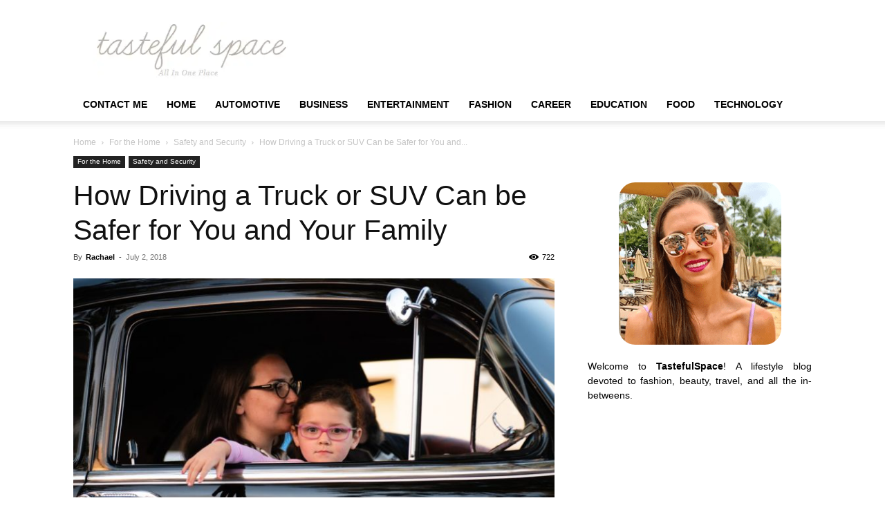

--- FILE ---
content_type: text/html; charset=UTF-8
request_url: https://www.tastefulspace.com/2018/07/02/how-driving-a-truck-or-suv-can-be-safer-for-you-and-your-family/
body_size: 15921
content:
<!doctype html >
<!--[if IE 8]><html class="ie8" lang="en"> <![endif]-->
<!--[if IE 9]><html class="ie9" lang="en"> <![endif]-->
<!--[if gt IE 8]><!--><html lang="en-US"> <!--<![endif]--><head><script data-no-optimize="1" type="3a93c46c9a1e2d8ed43acd3f-text/javascript">var litespeed_docref=sessionStorage.getItem("litespeed_docref");litespeed_docref&&(Object.defineProperty(document,"referrer",{get:function(){return litespeed_docref}}),sessionStorage.removeItem("litespeed_docref"));</script> <title>How Driving a Truck or SUV Can be Safer for You and Your Family - Latest Business, Fashion, Entertainment &amp; Finance News - Tastefulspace</title><meta charset="UTF-8" /><meta name="viewport" content="width=device-width, initial-scale=1.0"><link rel="pingback" href="https://www.tastefulspace.com/xmlrpc.php" /><meta name='robots' content='index, follow, max-image-preview:large, max-snippet:-1, max-video-preview:-1' /><link rel="icon" type="image/png" href="https://www.tastefulspace.com/wp-content/uploads/2023/11/tastefulspace.png"><link rel="canonical" href="https://www.tastefulspace.com/2018/07/02/how-driving-a-truck-or-suv-can-be-safer-for-you-and-your-family/" /><meta property="og:locale" content="en_US" /><meta property="og:type" content="article" /><meta property="og:title" content="How Driving a Truck or SUV Can be Safer for You and Your Family - Latest Business, Fashion, Entertainment &amp; Finance News - Tastefulspace" /><meta property="og:description" content="You know what would happen if a little hatchback collided with a semi-truck. It’s important to choose a car with great safety ratings, but those ratings don’t take into account all of the possible obstacles on the road. When it comes down to it, a larger, well-built SUV or truck is going to be safer [&hellip;]" /><meta property="og:url" content="https://www.tastefulspace.com/2018/07/02/how-driving-a-truck-or-suv-can-be-safer-for-you-and-your-family/" /><meta property="og:site_name" content="Latest Business, Fashion, Entertainment &amp; Finance News - Tastefulspace" /><meta property="article:published_time" content="2018-07-03T02:01:06+00:00" /><meta property="og:image" content="https://www.tastefulspace.com/wp-content/uploads/2018/07/pexels-photo-1117647.jpeg" /><meta property="og:image:width" content="1125" /><meta property="og:image:height" content="750" /><meta property="og:image:type" content="image/jpeg" /><meta name="author" content="Rachael" /><meta name="twitter:card" content="summary_large_image" /><meta name="twitter:label1" content="Written by" /><meta name="twitter:data1" content="Rachael" /><meta name="twitter:label2" content="Est. reading time" /><meta name="twitter:data2" content="3 minutes" /> <script type="application/ld+json" class="yoast-schema-graph">{"@context":"https://schema.org","@graph":[{"@type":"Article","@id":"https://www.tastefulspace.com/2018/07/02/how-driving-a-truck-or-suv-can-be-safer-for-you-and-your-family/#article","isPartOf":{"@id":"https://www.tastefulspace.com/2018/07/02/how-driving-a-truck-or-suv-can-be-safer-for-you-and-your-family/"},"author":{"name":"Rachael","@id":"https://www.tastefulspace.com/#/schema/person/da6c06739bb95ebff76d830ec07fe649"},"headline":"How Driving a Truck or SUV Can be Safer for You and Your Family","datePublished":"2018-07-03T02:01:06+00:00","mainEntityOfPage":{"@id":"https://www.tastefulspace.com/2018/07/02/how-driving-a-truck-or-suv-can-be-safer-for-you-and-your-family/"},"wordCount":540,"commentCount":0,"publisher":{"@id":"https://www.tastefulspace.com/#organization"},"image":{"@id":"https://www.tastefulspace.com/2018/07/02/how-driving-a-truck-or-suv-can-be-safer-for-you-and-your-family/#primaryimage"},"thumbnailUrl":"https://www.tastefulspace.com/wp-content/uploads/2018/07/pexels-photo-1117647.jpeg","keywords":["car","cars","drivers","Driving a Truck or SUV Can be Safer for You and Your Family","family safety","Gasoline","GMC truck","How Driving a Truck or SUV Can be Safer for You and Your Family","Safer for You and Your Family","safety features","safety ratings","semi-truck","SUV","Truck or SUV Can be Safer for You and Your Family","trucks and SUVs","vehicle"],"articleSection":["Safety and Security"],"inLanguage":"en-US"},{"@type":"WebPage","@id":"https://www.tastefulspace.com/2018/07/02/how-driving-a-truck-or-suv-can-be-safer-for-you-and-your-family/","url":"https://www.tastefulspace.com/2018/07/02/how-driving-a-truck-or-suv-can-be-safer-for-you-and-your-family/","name":"How Driving a Truck or SUV Can be Safer for You and Your Family - Latest Business, Fashion, Entertainment &amp; Finance News - Tastefulspace","isPartOf":{"@id":"https://www.tastefulspace.com/#website"},"primaryImageOfPage":{"@id":"https://www.tastefulspace.com/2018/07/02/how-driving-a-truck-or-suv-can-be-safer-for-you-and-your-family/#primaryimage"},"image":{"@id":"https://www.tastefulspace.com/2018/07/02/how-driving-a-truck-or-suv-can-be-safer-for-you-and-your-family/#primaryimage"},"thumbnailUrl":"https://www.tastefulspace.com/wp-content/uploads/2018/07/pexels-photo-1117647.jpeg","datePublished":"2018-07-03T02:01:06+00:00","breadcrumb":{"@id":"https://www.tastefulspace.com/2018/07/02/how-driving-a-truck-or-suv-can-be-safer-for-you-and-your-family/#breadcrumb"},"inLanguage":"en-US","potentialAction":[{"@type":"ReadAction","target":["https://www.tastefulspace.com/2018/07/02/how-driving-a-truck-or-suv-can-be-safer-for-you-and-your-family/"]}]},{"@type":"ImageObject","inLanguage":"en-US","@id":"https://www.tastefulspace.com/2018/07/02/how-driving-a-truck-or-suv-can-be-safer-for-you-and-your-family/#primaryimage","url":"https://www.tastefulspace.com/wp-content/uploads/2018/07/pexels-photo-1117647.jpeg","contentUrl":"https://www.tastefulspace.com/wp-content/uploads/2018/07/pexels-photo-1117647.jpeg","width":1125,"height":750,"caption":"How Driving a Truck or SUV Can be Safer for You and Your Family"},{"@type":"BreadcrumbList","@id":"https://www.tastefulspace.com/2018/07/02/how-driving-a-truck-or-suv-can-be-safer-for-you-and-your-family/#breadcrumb","itemListElement":[{"@type":"ListItem","position":1,"name":"Home","item":"https://www.tastefulspace.com/"},{"@type":"ListItem","position":2,"name":"How Driving a Truck or SUV Can be Safer for You and Your Family"}]},{"@type":"WebSite","@id":"https://www.tastefulspace.com/#website","url":"https://www.tastefulspace.com/","name":"Latest Business, Fashion, Entertainment &amp; Finance News - Tastefulspace","description":"","publisher":{"@id":"https://www.tastefulspace.com/#organization"},"potentialAction":[{"@type":"SearchAction","target":{"@type":"EntryPoint","urlTemplate":"https://www.tastefulspace.com/?s={search_term_string}"},"query-input":{"@type":"PropertyValueSpecification","valueRequired":true,"valueName":"search_term_string"}}],"inLanguage":"en-US"},{"@type":"Organization","@id":"https://www.tastefulspace.com/#organization","name":"May 15 Media","url":"https://www.tastefulspace.com/","logo":{"@type":"ImageObject","inLanguage":"en-US","@id":"https://www.tastefulspace.com/#/schema/logo/image/","url":"https://www.tastefulspace.com/wp-content/uploads/2023/10/tastefulspace-logo.png","contentUrl":"https://www.tastefulspace.com/wp-content/uploads/2023/10/tastefulspace-logo.png","width":358,"height":103,"caption":"May 15 Media"},"image":{"@id":"https://www.tastefulspace.com/#/schema/logo/image/"}},{"@type":"Person","@id":"https://www.tastefulspace.com/#/schema/person/da6c06739bb95ebff76d830ec07fe649","name":"Rachael","image":{"@type":"ImageObject","inLanguage":"en-US","@id":"https://www.tastefulspace.com/#/schema/person/image/","url":"https://www.tastefulspace.com/wp-content/litespeed/avatar/6c56d43a8f578512a21c6602c1ef0564.jpg?ver=1768450092","contentUrl":"https://www.tastefulspace.com/wp-content/litespeed/avatar/6c56d43a8f578512a21c6602c1ef0564.jpg?ver=1768450092","caption":"Rachael"},"sameAs":["https://www.tastefulspace.com"],"url":"https://www.tastefulspace.com/author/administrator/"}]}</script> <link rel='dns-prefetch' href='//static.addtoany.com' /><link rel="alternate" type="application/rss+xml" title="Latest Business, Fashion, Entertainment &amp; Finance News - Tastefulspace &raquo; Feed" href="https://www.tastefulspace.com/feed/" /><link rel="alternate" title="oEmbed (JSON)" type="application/json+oembed" href="https://www.tastefulspace.com/wp-json/oembed/1.0/embed?url=https%3A%2F%2Fwww.tastefulspace.com%2F2018%2F07%2F02%2Fhow-driving-a-truck-or-suv-can-be-safer-for-you-and-your-family%2F" /><link rel="alternate" title="oEmbed (XML)" type="text/xml+oembed" href="https://www.tastefulspace.com/wp-json/oembed/1.0/embed?url=https%3A%2F%2Fwww.tastefulspace.com%2F2018%2F07%2F02%2Fhow-driving-a-truck-or-suv-can-be-safer-for-you-and-your-family%2F&#038;format=xml" /><link data-optimized="2" rel="stylesheet" href="https://www.tastefulspace.com/wp-content/litespeed/css/c689903be0ec9c6529ec7f735cf25df5.css?ver=9a2aa" /><link rel="https://api.w.org/" href="https://www.tastefulspace.com/wp-json/" /><link rel="alternate" title="JSON" type="application/json" href="https://www.tastefulspace.com/wp-json/wp/v2/posts/28496" /><link rel="EditURI" type="application/rsd+xml" title="RSD" href="https://www.tastefulspace.com/xmlrpc.php?rsd" /><meta name="generator" content="WordPress 6.9" /><link rel='shortlink' href='https://www.tastefulspace.com/?p=28496' /><meta name="adxom-verification" content="11kereD23097af13e0d9a13646a9d0e31fa"><meta name="pressbay-verify" content="NOzl0JEI032QCm0LhBwa"><meta name="google-site-verification" content="w5N8fON6aXolpM7AXCIKog5-UWJU9oa5arHuHsvxY4U" /><meta name="awlQVz" content="PMN25M" /><meta name="posticywebsite" content="WQy5W0wY5vIuX9IAKBTz8qzkmNl7Mu"><meta name="linksman-verification" content="N7QokTkLqXbG8Z7p" />
 <script type="litespeed/javascript" data-src="https://www.googletagmanager.com/gtag/js?id=G-4MMQH65D3R"></script> <script type="litespeed/javascript">window.dataLayer=window.dataLayer||[];function gtag(){dataLayer.push(arguments)}
gtag('js',new Date());gtag('config','G-4MMQH65D3R')</script>  <script type="application/ld+json">{
        "@context": "https://schema.org",
        "@type": "BreadcrumbList",
        "itemListElement": [
            {
                "@type": "ListItem",
                "position": 1,
                "item": {
                    "@type": "WebSite",
                    "@id": "https://www.tastefulspace.com/",
                    "name": "Home"
                }
            },
            {
                "@type": "ListItem",
                "position": 2,
                    "item": {
                    "@type": "WebPage",
                    "@id": "https://www.tastefulspace.com/category/home-diy-crafts-recipes/",
                    "name": "For the Home"
                }
            }
            ,{
                "@type": "ListItem",
                "position": 3,
                    "item": {
                    "@type": "WebPage",
                    "@id": "https://www.tastefulspace.com/category/home-diy-crafts-recipes/safety-security/",
                    "name": "Safety and Security"                                
                }
            }
            ,{
                "@type": "ListItem",
                "position": 4,
                    "item": {
                    "@type": "WebPage",
                    "@id": "https://www.tastefulspace.com/2018/07/02/how-driving-a-truck-or-suv-can-be-safer-for-you-and-your-family/",
                    "name": "How Driving a Truck or SUV Can be Safer for You and..."                                
                }
            }    
        ]
    }</script> <link rel="icon" href="https://www.tastefulspace.com/wp-content/uploads/2015/05/cropped-header_logo_t_only-e1433701113321-32x32.png" sizes="32x32" /><link rel="icon" href="https://www.tastefulspace.com/wp-content/uploads/2015/05/cropped-header_logo_t_only-e1433701113321-192x192.png" sizes="192x192" /><link rel="apple-touch-icon" href="https://www.tastefulspace.com/wp-content/uploads/2015/05/cropped-header_logo_t_only-e1433701113321-180x180.png" /><meta name="msapplication-TileImage" content="https://www.tastefulspace.com/wp-content/uploads/2015/05/cropped-header_logo_t_only-e1433701113321-270x270.png" /><style type="text/css" id="wp-custom-css">p{text-align:justify}


#cf6_image {
  margin:0 auto;
  width:235px;
  height:235px;
	border-radius:10%;
  transition: background-image .50s ease-in-out;
  background-image:url("https://www.tastefulspace.com/wp-content/uploads/2020/04/rachael-hawaii.png");
}

#cf6_image:hover {
  background-image:url("https://www.tastefulspace.com/wp-content/uploads/2020/04/rachael-hawaii1.png");
}

.rpwwt-widget ul li img {
    width: 85px;
    height: 85px;
}


.td-post-template-default .td-post-featured-image img {
    width: 100%;
}





@media screen and (max-width: 40em) { .aa_panel{
    display: none;
}
	}
ins.adsbygoogle.adsbygoogle-noablate {
    display: none !important;
}

.td_module_16.td_module_wrap.td-animation-stack img{
	width:160px !important; 
	height: 100px !important;
}
.td-pb-span8.td-main-contentimg.entry-thumb.td-animation-stack-type0-2 {
    width: 330px;
    height: 214px;
}

.td_block_wrap.td_block_big_grid_1.tdi_65.td-grid-style-1.td-hover-1.td-big-grids.td-pb-border-top.td_block_template_1 #tdi_65 a img{
    width: 100%;
    height: 100%;
}
	
.td-main-content-wrap.td-container-wrap .td-pb-row .td-pb-span8.td-main-content .td-block-span6 a img{
	width: 340px;
	height:220px;
}

span.td-module-comments {
    display: none !important;
}

#comments{
	display:none !important;
}

.td-post-comments {
    display: none !important;
}</style><style></style><style id="tdw-css-placeholder"></style></head><body class="wp-singular post-template-default single single-post postid-28496 single-format-standard wp-theme-Newspaper td-standard-pack how-driving-a-truck-or-suv-can-be-safer-for-you-and-your-family global-block-template-1 td-animation-stack-type0 td-full-layout" itemscope="itemscope" itemtype="https://schema.org/WebPage"><div class="td-scroll-up" data-style="style1"><i class="td-icon-menu-up"></i></div><div class="td-menu-background" style="visibility:hidden"></div><div id="td-mobile-nav" style="visibility:hidden"><div class="td-mobile-container"><div class="td-menu-socials-wrap"><div class="td-menu-socials"></div><div class="td-mobile-close">
<span><i class="td-icon-close-mobile"></i></span></div></div><div class="td-menu-login-section"><div class="td-guest-wrap"><div class="td-menu-login"><a id="login-link-mob">Sign in</a></div></div></div><div class="td-mobile-content"><div class="menu-topbar-navigation-container"><ul id="menu-topbar-navigation" class="td-mobile-main-menu"><li id="menu-item-138484" class="menu-item menu-item-type-post_type menu-item-object-page menu-item-first menu-item-138484"><a href="https://www.tastefulspace.com/contact/">Contact Me</a></li><li id="menu-item-138485" class="menu-item menu-item-type-custom menu-item-object-custom menu-item-home menu-item-138485"><a href="https://www.tastefulspace.com/">Home</a></li><li id="menu-item-57691" class="menu-item menu-item-type-taxonomy menu-item-object-category menu-item-57691"><a href="https://www.tastefulspace.com/category/automotive/">Automotive</a></li><li id="menu-item-57692" class="menu-item menu-item-type-taxonomy menu-item-object-category menu-item-57692"><a href="https://www.tastefulspace.com/category/business/">Business</a></li><li id="menu-item-57693" class="menu-item menu-item-type-taxonomy menu-item-object-category menu-item-57693"><a href="https://www.tastefulspace.com/category/entertainment/">Entertainment</a></li><li id="menu-item-57694" class="menu-item menu-item-type-taxonomy menu-item-object-category menu-item-57694"><a href="https://www.tastefulspace.com/category/style-makeup-and-fashion/">Fashion</a></li><li id="menu-item-57698" class="menu-item menu-item-type-taxonomy menu-item-object-category menu-item-57698"><a href="https://www.tastefulspace.com/category/lifestyle/career/">Career</a></li><li id="menu-item-57699" class="menu-item menu-item-type-taxonomy menu-item-object-category menu-item-57699"><a href="https://www.tastefulspace.com/category/lifestyle/education/">Education</a></li><li id="menu-item-57700" class="menu-item menu-item-type-taxonomy menu-item-object-category menu-item-has-children menu-item-57700"><a href="https://www.tastefulspace.com/category/lifestyle/food/">Food<i class="td-icon-menu-right td-element-after"></i></a><ul class="sub-menu"><li id="menu-item-57696" class="menu-item menu-item-type-taxonomy menu-item-object-category menu-item-57696"><a href="https://www.tastefulspace.com/category/home-diy-crafts-recipes/home-improvement/">Home Improvement</a></li><li id="menu-item-57701" class="menu-item menu-item-type-taxonomy menu-item-object-category menu-item-57701"><a href="https://www.tastefulspace.com/category/home-diy-crafts-recipes/kitchen/">Kitchen</a></li><li id="menu-item-57695" class="menu-item menu-item-type-taxonomy menu-item-object-category menu-item-57695"><a href="https://www.tastefulspace.com/category/running-weights-and-food/">Fitness</a></li><li id="menu-item-57697" class="menu-item menu-item-type-taxonomy menu-item-object-category menu-item-57697"><a href="https://www.tastefulspace.com/category/health/">Health</a></li><li id="menu-item-57702" class="menu-item menu-item-type-taxonomy menu-item-object-category menu-item-57702"><a href="https://www.tastefulspace.com/category/home-diy-crafts-recipes/dishes-recipes/">Recipes</a></li></ul></li><li id="menu-item-57703" class="menu-item menu-item-type-taxonomy menu-item-object-category menu-item-57703"><a href="https://www.tastefulspace.com/category/home-diy-crafts-recipes/technology/">Technology</a></li></ul></div></div></div><div id="login-form-mobile" class="td-register-section"><div id="td-login-mob" class="td-login-animation td-login-hide-mob"><div class="td-login-close">
<span class="td-back-button"><i class="td-icon-read-down"></i></span><div class="td-login-title">Sign in</div><div class="td-mobile-close">
<span><i class="td-icon-close-mobile"></i></span></div></div><form class="td-login-form-wrap" action="#" method="post"><div class="td-login-panel-title"><span>Welcome!</span>Log into your account</div><div class="td_display_err"></div><div class="td-login-inputs"><input class="td-login-input" autocomplete="username" type="text" name="login_email" id="login_email-mob" value="" required><label for="login_email-mob">your username</label></div><div class="td-login-inputs"><input class="td-login-input" autocomplete="current-password" type="password" name="login_pass" id="login_pass-mob" value="" required><label for="login_pass-mob">your password</label></div>
<input type="button" name="login_button" id="login_button-mob" class="td-login-button" value="LOG IN"><div class="td-login-info-text">
<a href="#" id="forgot-pass-link-mob">Forgot your password?</a></div><div class="td-login-register-link"></div></form></div><div id="td-forgot-pass-mob" class="td-login-animation td-login-hide-mob"><div class="td-forgot-pass-close">
<a href="#" aria-label="Back" class="td-back-button"><i class="td-icon-read-down"></i></a><div class="td-login-title">Password recovery</div></div><div class="td-login-form-wrap"><div class="td-login-panel-title">Recover your password</div><div class="td_display_err"></div><div class="td-login-inputs"><input class="td-login-input" type="text" name="forgot_email" id="forgot_email-mob" value="" required><label for="forgot_email-mob">your email</label></div>
<input type="button" name="forgot_button" id="forgot_button-mob" class="td-login-button" value="Send My Pass"></div></div></div></div><div class="td-search-background" style="visibility:hidden"></div><div class="td-search-wrap-mob" style="visibility:hidden"><div class="td-drop-down-search"><form method="get" class="td-search-form" action="https://www.tastefulspace.com/"><div class="td-search-close">
<span><i class="td-icon-close-mobile"></i></span></div><div role="search" class="td-search-input">
<span>Search</span>
<input id="td-header-search-mob" type="text" value="" name="s" autocomplete="off" /></div></form><div id="td-aj-search-mob" class="td-ajax-search-flex"></div></div></div><div id="td-outer-wrap" class="td-theme-wrap"><div class="tdc-header-wrap "><div class="td-header-wrap td-header-style-1 "><div class="td-header-top-menu-full td-container-wrap "><div class="td-container td-header-row td-header-top-menu"><div id="login-form" class="white-popup-block mfp-hide mfp-with-anim td-login-modal-wrap"><div class="td-login-wrap">
<a href="#" aria-label="Back" class="td-back-button"><i class="td-icon-modal-back"></i></a><div id="td-login-div" class="td-login-form-div td-display-block"><div class="td-login-panel-title">Sign in</div><div class="td-login-panel-descr">Welcome! Log into your account</div><div class="td_display_err"></div><form id="loginForm" action="#" method="post"><div class="td-login-inputs"><input class="td-login-input" autocomplete="username" type="text" name="login_email" id="login_email" value="" required><label for="login_email">your username</label></div><div class="td-login-inputs"><input class="td-login-input" autocomplete="current-password" type="password" name="login_pass" id="login_pass" value="" required><label for="login_pass">your password</label></div>
<input type="button"  name="login_button" id="login_button" class="wpb_button btn td-login-button" value="Login"></form><div class="td-login-info-text"><a href="#" id="forgot-pass-link">Forgot your password? Get help</a></div></div><div id="td-forgot-pass-div" class="td-login-form-div td-display-none"><div class="td-login-panel-title">Password recovery</div><div class="td-login-panel-descr">Recover your password</div><div class="td_display_err"></div><form id="forgotpassForm" action="#" method="post"><div class="td-login-inputs"><input class="td-login-input" type="text" name="forgot_email" id="forgot_email" value="" required><label for="forgot_email">your email</label></div>
<input type="button" name="forgot_button" id="forgot_button" class="wpb_button btn td-login-button" value="Send My Password"></form><div class="td-login-info-text">A password will be e-mailed to you.</div></div></div></div></div></div><div class="td-banner-wrap-full td-logo-wrap-full td-container-wrap "><div class="td-container td-header-row td-header-header"><div class="td-header-sp-logo">
<a class="td-main-logo" href="https://www.tastefulspace.com/">
<img class="td-retina-data" data-retina="https://www.tastefulspace.com/wp-content/uploads/2023/11/tastefulspace.png" src="https://www.tastefulspace.com/wp-content/uploads/2023/11/tastefulspace.png.webp" alt=""  width="358" height="103"/>
<span class="td-visual-hidden">Latest Business, Fashion, Entertainment &amp; Finance News &#8211; Tastefulspace</span>
</a></div></div></div><div class="td-header-menu-wrap-full td-container-wrap "><div class="td-header-menu-wrap td-header-gradient td-header-menu-no-search"><div class="td-container td-header-row td-header-main-menu"><div id="td-header-menu" role="navigation"><div id="td-top-mobile-toggle"><a href="#" role="button" aria-label="Menu"><i class="td-icon-font td-icon-mobile"></i></a></div><div class="td-main-menu-logo td-logo-in-header">
<a class="td-main-logo" href="https://www.tastefulspace.com/">
<img class="td-retina-data" data-retina="https://www.tastefulspace.com/wp-content/uploads/2023/11/tastefulspace.png" src="https://www.tastefulspace.com/wp-content/uploads/2023/11/tastefulspace.png.webp" alt=""  width="358" height="103"/>
</a></div><div class="menu-topbar-navigation-container"><ul id="menu-topbar-navigation-1" class="sf-menu"><li class="menu-item menu-item-type-post_type menu-item-object-page menu-item-first td-menu-item td-normal-menu menu-item-138484"><a href="https://www.tastefulspace.com/contact/">Contact Me</a></li><li class="menu-item menu-item-type-custom menu-item-object-custom menu-item-home td-menu-item td-normal-menu menu-item-138485"><a href="https://www.tastefulspace.com/">Home</a></li><li class="menu-item menu-item-type-taxonomy menu-item-object-category td-menu-item td-normal-menu menu-item-57691"><a href="https://www.tastefulspace.com/category/automotive/">Automotive</a></li><li class="menu-item menu-item-type-taxonomy menu-item-object-category td-menu-item td-normal-menu menu-item-57692"><a href="https://www.tastefulspace.com/category/business/">Business</a></li><li class="menu-item menu-item-type-taxonomy menu-item-object-category td-menu-item td-normal-menu menu-item-57693"><a href="https://www.tastefulspace.com/category/entertainment/">Entertainment</a></li><li class="menu-item menu-item-type-taxonomy menu-item-object-category td-menu-item td-normal-menu menu-item-57694"><a href="https://www.tastefulspace.com/category/style-makeup-and-fashion/">Fashion</a></li><li class="menu-item menu-item-type-taxonomy menu-item-object-category td-menu-item td-normal-menu menu-item-57698"><a href="https://www.tastefulspace.com/category/lifestyle/career/">Career</a></li><li class="menu-item menu-item-type-taxonomy menu-item-object-category td-menu-item td-normal-menu menu-item-57699"><a href="https://www.tastefulspace.com/category/lifestyle/education/">Education</a></li><li class="menu-item menu-item-type-taxonomy menu-item-object-category menu-item-has-children td-menu-item td-normal-menu menu-item-57700"><a href="https://www.tastefulspace.com/category/lifestyle/food/">Food</a><ul class="sub-menu"><li class="menu-item menu-item-type-taxonomy menu-item-object-category td-menu-item td-normal-menu menu-item-57696"><a href="https://www.tastefulspace.com/category/home-diy-crafts-recipes/home-improvement/">Home Improvement</a></li><li class="menu-item menu-item-type-taxonomy menu-item-object-category td-menu-item td-normal-menu menu-item-57701"><a href="https://www.tastefulspace.com/category/home-diy-crafts-recipes/kitchen/">Kitchen</a></li><li class="menu-item menu-item-type-taxonomy menu-item-object-category td-menu-item td-normal-menu menu-item-57695"><a href="https://www.tastefulspace.com/category/running-weights-and-food/">Fitness</a></li><li class="menu-item menu-item-type-taxonomy menu-item-object-category td-menu-item td-normal-menu menu-item-57697"><a href="https://www.tastefulspace.com/category/health/">Health</a></li><li class="menu-item menu-item-type-taxonomy menu-item-object-category td-menu-item td-normal-menu menu-item-57702"><a href="https://www.tastefulspace.com/category/home-diy-crafts-recipes/dishes-recipes/">Recipes</a></li></ul></li><li class="menu-item menu-item-type-taxonomy menu-item-object-category td-menu-item td-normal-menu menu-item-57703"><a href="https://www.tastefulspace.com/category/home-diy-crafts-recipes/technology/">Technology</a></li></ul></div></div><div class="td-search-wrapper"><div id="td-top-search"><div class="header-search-wrap"><div class="dropdown header-search">
<a id="td-header-search-button-mob" href="#" role="button" aria-label="Search" class="dropdown-toggle " data-toggle="dropdown"><i class="td-icon-search"></i></a></div></div></div></div></div></div></div></div></div><div class="td-main-content-wrap td-container-wrap"><div class="td-container td-post-template-default "><div class="td-crumb-container"><div class="entry-crumbs"><span><a title="" class="entry-crumb" href="https://www.tastefulspace.com/">Home</a></span> <i class="td-icon-right td-bread-sep"></i> <span><a title="View all posts in For the Home" class="entry-crumb" href="https://www.tastefulspace.com/category/home-diy-crafts-recipes/">For the Home</a></span> <i class="td-icon-right td-bread-sep"></i> <span><a title="View all posts in Safety and Security" class="entry-crumb" href="https://www.tastefulspace.com/category/home-diy-crafts-recipes/safety-security/">Safety and Security</a></span> <i class="td-icon-right td-bread-sep td-bred-no-url-last"></i> <span class="td-bred-no-url-last">How Driving a Truck or SUV Can be Safer for You and...</span></div></div><div class="td-pb-row"><div class="td-pb-span8 td-main-content" role="main"><div class="td-ss-main-content"><article id="post-28496" class="post-28496 post type-post status-publish format-standard has-post-thumbnail category-safety-security tag-car tag-cars tag-drivers tag-driving-a-truck-or-suv-can-be-safer-for-you-and-your-family tag-family-safety tag-gasoline tag-gmc-truck tag-how-driving-a-truck-or-suv-can-be-safer-for-you-and-your-family tag-safer-for-you-and-your-family tag-safety-features tag-safety-ratings tag-semi-truck tag-suv tag-truck-or-suv-can-be-safer-for-you-and-your-family tag-trucks-and-suvs tag-vehicle" itemscope itemtype="https://schema.org/Article"><div class="td-post-header"><ul class="td-category"><li class="entry-category"><a  href="https://www.tastefulspace.com/category/home-diy-crafts-recipes/">For the Home</a></li><li class="entry-category"><a  href="https://www.tastefulspace.com/category/home-diy-crafts-recipes/safety-security/">Safety and Security</a></li></ul><header class="td-post-title"><h1 class="entry-title">How Driving a Truck or SUV Can be Safer for You and Your Family</h1><div class="td-module-meta-info"><div class="td-post-author-name"><div class="td-author-by">By</div> <a href="https://www.tastefulspace.com/author/administrator/">Rachael</a><div class="td-author-line"> -</div></div>                    <span class="td-post-date"><time class="entry-date updated td-module-date" datetime="2018-07-03T02:01:06+00:00" >July 2, 2018</time></span><div class="td-post-views"><i class="td-icon-views"></i><span class="td-nr-views-28496">722</span></div></div></header></div><div class="td-post-content tagdiv-type"><div class="td-post-featured-image"><a href="https://www.tastefulspace.com/wp-content/uploads/2018/07/pexels-photo-1117647.jpeg" data-caption=""><img data-lazyloaded="1" src="[data-uri]" width="696" height="464" class="entry-thumb td-modal-image" data-src="https://www.tastefulspace.com/wp-content/uploads/2018/07/pexels-photo-1117647.jpeg" data-srcset="https://www.tastefulspace.com/wp-content/uploads/2018/07/pexels-photo-1117647.jpeg 1125w, https://www.tastefulspace.com/wp-content/uploads/2018/07/pexels-photo-1117647-400x267.jpeg 400w, https://www.tastefulspace.com/wp-content/uploads/2018/07/pexels-photo-1117647-768x512.jpeg 768w, https://www.tastefulspace.com/wp-content/uploads/2018/07/pexels-photo-1117647-1024x683.jpeg 1024w, https://www.tastefulspace.com/wp-content/uploads/2018/07/pexels-photo-1117647-646x431.jpeg 646w, https://www.tastefulspace.com/wp-content/uploads/2018/07/pexels-photo-1117647-323x215.jpeg 323w, https://www.tastefulspace.com/wp-content/uploads/2018/07/pexels-photo-1117647-728x485.jpeg 728w, https://www.tastefulspace.com/wp-content/uploads/2018/07/pexels-photo-1117647-1010x673.jpeg 1010w, https://www.tastefulspace.com/wp-content/uploads/2018/07/pexels-photo-1117647-150x100.jpeg 150w" data-sizes="(max-width: 696px) 100vw, 696px" alt="How Driving a Truck or SUV Can be Safer for You and Your Family" title="How Driving a Truck or SUV Can be Safer for You and Your Family"/></a></div><p class="post-modified-info">Last Updated on July 2, 2018</p><div class='code-block code-block-1' style='margin: 8px 0; clear: both;'> <script type="litespeed/javascript" data-src="https://pagead2.googlesyndication.com/pagead/js/adsbygoogle.js?client=ca-pub-3355347068878952"
     crossorigin="anonymous"></script> 
<ins class="adsbygoogle"
style="display:block"
data-ad-client="ca-pub-3355347068878952"
data-ad-slot="3686372954"
data-ad-format="auto"
data-full-width-responsive="true"></ins> <script type="litespeed/javascript">(adsbygoogle=window.adsbygoogle||[]).push({})</script></div><p style="text-align: justify;">You know what would happen if a little hatchback collided with a semi-truck. It’s important to choose a car with great safety ratings, but those ratings don’t take into account all of the possible obstacles on the road. When it comes down to it, a larger, well-built SUV or truck is going to be safer than a smaller car. In fact, there are some car makers who have decided to exclusively focus on trucks and SUVs in coming years.</p><p style="text-align: justify;">Not only are larger vehicles like the <a href="https://www.jimellisbuickgmcatlanta.com/showroom/2018/GMC/Sierra+1500/Truck.htm">new GMC truck</a> safer, but they’re also in higher demand. Commutes are getting longer and people want their vehicles to act like mini, moving studios. Trucks and SUVs have more storage space, more hauling power, and can fit more people more comfortably. The fact that they’re safer makes them the obvious choice for any driver looking to protect themselves and their loved ones.</p><p style="text-align: justify;">Beyond testing better in crashes, SUVs and trucks also have the ability to navigate tough terrain in a safer manner. Most people wouldn’t choose to go off-roading in a tiny car, but sometimes necessary destinations require navigating gravel hills, sleet, and snow. It’s safer to be in a large truck or SUV when on tricky terrain or poor weather conditions. Larger vehicles were designed for these kinds of challenges, which is why you’ll see them easily making their way through a snowstorm when every car in the area stays home.</p><p style="text-align: justify;">Another safety perk of many trucks and SUVs is their dependency on diesel. There are also some cars that take this type of fuel, but they’re rare. Gasoline can explode in certain situations, but diesel does not. This drastically increases your odds of staying safe in a crash, particularly if you get stuck inside the vehicle. With trucks and SUVs that use diesel, you don’t have to worry about explosions. This also means you can safely carry extra fuel with you in the vehicle (which isn’t recommended with regular gasoline). Avoid getting stuck without gas while taking on those back roads, all while knowing there’s zero risk of an explosion.</p><p style="text-align: justify;">When shopping for a new vehicle, safety is at the forefront for many drivers. Look at the <a href="http://www.slate.com/articles/news_and_politics/explainer/2006/08/baby_you_can_crash_my_car.html">safety ratings</a> and beyond. You’ll often find that trucks and SUVs already perform better than cars in standardized safety ratings. However, also consider what kind of vehicles you’re sharing the road with—increasingly, <a href="https://www.bloomberg.com/news/articles/2018-02-22/americans-don-t-just-want-suvs-anymore-they-need-them">people are choosing larger trucks and SUVs</a>. You don’t want to be the much smaller party in a potential collision.</p><p style="text-align: justify;">The latest trucks and SUVs also come with state of the art safety features including backup cameras and top of the line airbags. You really can have it all, including great hauling power, storage, horsepower, and safety when you “go big” on your next vehicle purchase.</p><p style="text-align: justify;">Whenever you step into a vehicle, turn the ignition, and hit the gas, the odds of being hurt exponentially rise. Put your mind at ease by making your next new vehicle something big and high off the ground to escape certain danger – perhaps a truck or suv?</p><div class="addtoany_share_save_container addtoany_content addtoany_content_bottom"><div class="a2a_kit a2a_kit_size_32 addtoany_list" data-a2a-url="https://www.tastefulspace.com/2018/07/02/how-driving-a-truck-or-suv-can-be-safer-for-you-and-your-family/" data-a2a-title="How Driving a Truck or SUV Can be Safer for You and Your Family"><a class="a2a_button_facebook" href="https://www.addtoany.com/add_to/facebook?linkurl=https%3A%2F%2Fwww.tastefulspace.com%2F2018%2F07%2F02%2Fhow-driving-a-truck-or-suv-can-be-safer-for-you-and-your-family%2F&amp;linkname=How%20Driving%20a%20Truck%20or%20SUV%20Can%20be%20Safer%20for%20You%20and%20Your%20Family" title="Facebook" rel="nofollow noopener" target="_blank"></a><a class="a2a_button_twitter" href="https://www.addtoany.com/add_to/twitter?linkurl=https%3A%2F%2Fwww.tastefulspace.com%2F2018%2F07%2F02%2Fhow-driving-a-truck-or-suv-can-be-safer-for-you-and-your-family%2F&amp;linkname=How%20Driving%20a%20Truck%20or%20SUV%20Can%20be%20Safer%20for%20You%20and%20Your%20Family" title="Twitter" rel="nofollow noopener" target="_blank"></a><a class="a2a_button_email" href="https://www.addtoany.com/add_to/email?linkurl=https%3A%2F%2Fwww.tastefulspace.com%2F2018%2F07%2F02%2Fhow-driving-a-truck-or-suv-can-be-safer-for-you-and-your-family%2F&amp;linkname=How%20Driving%20a%20Truck%20or%20SUV%20Can%20be%20Safer%20for%20You%20and%20Your%20Family" title="Email" rel="nofollow noopener" target="_blank"></a><a class="a2a_button_pinterest" href="https://www.addtoany.com/add_to/pinterest?linkurl=https%3A%2F%2Fwww.tastefulspace.com%2F2018%2F07%2F02%2Fhow-driving-a-truck-or-suv-can-be-safer-for-you-and-your-family%2F&amp;linkname=How%20Driving%20a%20Truck%20or%20SUV%20Can%20be%20Safer%20for%20You%20and%20Your%20Family" title="Pinterest" rel="nofollow noopener" target="_blank"></a><a class="a2a_button_reddit" href="https://www.addtoany.com/add_to/reddit?linkurl=https%3A%2F%2Fwww.tastefulspace.com%2F2018%2F07%2F02%2Fhow-driving-a-truck-or-suv-can-be-safer-for-you-and-your-family%2F&amp;linkname=How%20Driving%20a%20Truck%20or%20SUV%20Can%20be%20Safer%20for%20You%20and%20Your%20Family" title="Reddit" rel="nofollow noopener" target="_blank"></a><a class="a2a_button_linkedin" href="https://www.addtoany.com/add_to/linkedin?linkurl=https%3A%2F%2Fwww.tastefulspace.com%2F2018%2F07%2F02%2Fhow-driving-a-truck-or-suv-can-be-safer-for-you-and-your-family%2F&amp;linkname=How%20Driving%20a%20Truck%20or%20SUV%20Can%20be%20Safer%20for%20You%20and%20Your%20Family" title="LinkedIn" rel="nofollow noopener" target="_blank"></a><a class="a2a_button_whatsapp" href="https://www.addtoany.com/add_to/whatsapp?linkurl=https%3A%2F%2Fwww.tastefulspace.com%2F2018%2F07%2F02%2Fhow-driving-a-truck-or-suv-can-be-safer-for-you-and-your-family%2F&amp;linkname=How%20Driving%20a%20Truck%20or%20SUV%20Can%20be%20Safer%20for%20You%20and%20Your%20Family" title="WhatsApp" rel="nofollow noopener" target="_blank"></a><a class="a2a_button_facebook_messenger" href="https://www.addtoany.com/add_to/facebook_messenger?linkurl=https%3A%2F%2Fwww.tastefulspace.com%2F2018%2F07%2F02%2Fhow-driving-a-truck-or-suv-can-be-safer-for-you-and-your-family%2F&amp;linkname=How%20Driving%20a%20Truck%20or%20SUV%20Can%20be%20Safer%20for%20You%20and%20Your%20Family" title="Messenger" rel="nofollow noopener" target="_blank"></a><a class="a2a_button_copy_link" href="https://www.addtoany.com/add_to/copy_link?linkurl=https%3A%2F%2Fwww.tastefulspace.com%2F2018%2F07%2F02%2Fhow-driving-a-truck-or-suv-can-be-safer-for-you-and-your-family%2F&amp;linkname=How%20Driving%20a%20Truck%20or%20SUV%20Can%20be%20Safer%20for%20You%20and%20Your%20Family" title="Copy Link" rel="nofollow noopener" target="_blank"></a><a class="a2a_dd addtoany_share_save addtoany_share" href="https://www.addtoany.com/share"></a></div></div><div class='code-block code-block-2' style='margin: 8px 0; clear: both;'> <script type="litespeed/javascript" data-src="https://pagead2.googlesyndication.com/pagead/js/adsbygoogle.js?client=ca-pub-3355347068878952"
     crossorigin="anonymous"></script> 
<ins class="adsbygoogle"
style="display:block"
data-ad-client="ca-pub-3355347068878952"
data-ad-slot="7634009758"
data-ad-format="auto"
data-full-width-responsive="true"></ins> <script type="litespeed/javascript">(adsbygoogle=window.adsbygoogle||[]).push({})</script></div></div><footer><div class="td-post-source-tags"><ul class="td-tags td-post-small-box clearfix"><li><span>TAGS</span></li><li><a href="https://www.tastefulspace.com/tag/car/">car</a></li><li><a href="https://www.tastefulspace.com/tag/cars/">cars</a></li><li><a href="https://www.tastefulspace.com/tag/drivers/">drivers</a></li><li><a href="https://www.tastefulspace.com/tag/driving-a-truck-or-suv-can-be-safer-for-you-and-your-family/">Driving a Truck or SUV Can be Safer for You and Your Family</a></li><li><a href="https://www.tastefulspace.com/tag/family-safety/">family safety</a></li><li><a href="https://www.tastefulspace.com/tag/gasoline/">Gasoline</a></li><li><a href="https://www.tastefulspace.com/tag/gmc-truck/">GMC truck</a></li><li><a href="https://www.tastefulspace.com/tag/how-driving-a-truck-or-suv-can-be-safer-for-you-and-your-family/">How Driving a Truck or SUV Can be Safer for You and Your Family</a></li><li><a href="https://www.tastefulspace.com/tag/safer-for-you-and-your-family/">Safer for You and Your Family</a></li><li><a href="https://www.tastefulspace.com/tag/safety-features/">safety features</a></li><li><a href="https://www.tastefulspace.com/tag/safety-ratings/">safety ratings</a></li><li><a href="https://www.tastefulspace.com/tag/semi-truck/">semi-truck</a></li><li><a href="https://www.tastefulspace.com/tag/suv/">SUV</a></li><li><a href="https://www.tastefulspace.com/tag/truck-or-suv-can-be-safer-for-you-and-your-family/">Truck or SUV Can be Safer for You and Your Family</a></li><li><a href="https://www.tastefulspace.com/tag/trucks-and-suvs/">trucks and SUVs</a></li><li><a href="https://www.tastefulspace.com/tag/vehicle/">vehicle</a></li></ul></div><div class="td-block-row td-post-next-prev"><div class="td-block-span6 td-post-prev-post"><div class="td-post-next-prev-content"><span>Previous article</span><a href="https://www.tastefulspace.com/2018/07/02/enlivening-culinary-favorites-with-savory-ingredients/">Enlivening Culinary Favorites with Savory Ingredients</a></div></div><div class="td-next-prev-separator"></div><div class="td-block-span6 td-post-next-post"><div class="td-post-next-prev-content"><span>Next article</span><a href="https://www.tastefulspace.com/2018/07/02/why-you-should-ditch-your-old-car-for-something-newer/">Why You Should Ditch Your Old Car for Something Newer</a></div></div></div><div class="author-box-wrap"><a href="https://www.tastefulspace.com/author/administrator/" aria-label="author-photo"><img data-lazyloaded="1" src="[data-uri]" alt='Rachael' data-src='https://www.tastefulspace.com/wp-content/litespeed/avatar/6c56d43a8f578512a21c6602c1ef0564.jpg?ver=1768450092' data-srcset='https://www.tastefulspace.com/wp-content/litespeed/avatar/000cda6a8aa9242e53f32bc93a0237b4.jpg?ver=1768450092 2x' class='avatar avatar-96 photo' height='96' width='96' decoding='async'/></a><div class="desc"><div class="td-author-name vcard author"><span class="fn"><a href="https://www.tastefulspace.com/author/administrator/">Rachael</a></span></div><div class="td-author-url"><a href="https://www.tastefulspace.com">https://www.tastefulspace.com</a></div><div class="td-author-description"></div><div class="td-author-social"></div><div class="clearfix"></div></div></div>            <span class="td-page-meta" itemprop="author" itemscope itemtype="https://schema.org/Person"><meta itemprop="name" content="Rachael"><meta itemprop="url" content="https://www.tastefulspace.com/author/administrator/"></span><meta itemprop="datePublished" content="2018-07-03T02:01:06+00:00"><meta itemprop="dateModified" content="2018-07-03T02:01:06+00:00"><meta itemscope itemprop="mainEntityOfPage" itemType="https://schema.org/WebPage" itemid="https://www.tastefulspace.com/2018/07/02/how-driving-a-truck-or-suv-can-be-safer-for-you-and-your-family/"/><span class="td-page-meta" itemprop="publisher" itemscope itemtype="https://schema.org/Organization"><span class="td-page-meta" itemprop="logo" itemscope itemtype="https://schema.org/ImageObject"><meta itemprop="url" content="https://www.tastefulspace.com/wp-content/uploads/2023/11/tastefulspace.png"></span><meta itemprop="name" content="Latest Business, Fashion, Entertainment &amp; Finance News - Tastefulspace"></span><meta itemprop="headline " content="How Driving a Truck or SUV Can be Safer for You and Your Family"><span class="td-page-meta" itemprop="image" itemscope itemtype="https://schema.org/ImageObject"><meta itemprop="url" content="https://www.tastefulspace.com/wp-content/uploads/2018/07/pexels-photo-1117647.jpeg"><meta itemprop="width" content="1125"><meta itemprop="height" content="750"></span></footer></article><div class="td_block_wrap td_block_related_posts tdi_2 td_with_ajax_pagination td-pb-border-top td_block_template_1"  data-td-block-uid="tdi_2" ><script type="litespeed/javascript">var block_tdi_2=new tdBlock();block_tdi_2.id="tdi_2";block_tdi_2.atts='{"limit":3,"ajax_pagination":"next_prev","live_filter":"cur_post_same_categories","td_ajax_filter_type":"td_custom_related","class":"tdi_2","td_column_number":3,"block_type":"td_block_related_posts","live_filter_cur_post_id":28496,"live_filter_cur_post_author":"1","block_template_id":"","header_color":"","ajax_pagination_infinite_stop":"","offset":"","td_ajax_preloading":"","td_filter_default_txt":"","td_ajax_filter_ids":"","el_class":"","color_preset":"","ajax_pagination_next_prev_swipe":"","border_top":"","css":"","tdc_css":"","tdc_css_class":"tdi_2","tdc_css_class_style":"tdi_2_rand_style"}';block_tdi_2.td_column_number="3";block_tdi_2.block_type="td_block_related_posts";block_tdi_2.post_count="3";block_tdi_2.found_posts="151";block_tdi_2.header_color="";block_tdi_2.ajax_pagination_infinite_stop="";block_tdi_2.max_num_pages="51";tdBlocksArray.push(block_tdi_2)</script><h4 class="td-related-title td-block-title"><a id="tdi_3" class="td-related-left td-cur-simple-item" data-td_filter_value="" data-td_block_id="tdi_2" href="#">RELATED ARTICLES</a><a id="tdi_4" class="td-related-right" data-td_filter_value="td_related_more_from_author" data-td_block_id="tdi_2" href="#">MORE FROM AUTHOR</a></h4><div id=tdi_2 class="td_block_inner"><div class="td-related-row"><div class="td-related-span4"><div class="td_module_related_posts td-animation-stack td_mod_related_posts"><div class="td-module-image"><div class="td-module-thumb"><a href="https://www.tastefulspace.com/2024/06/16/the-essential-role-of-fire-doors-in-hmo-safety/"  rel="bookmark" class="td-image-wrap " title="The Essential Role of Fire Doors in HMO Safety" ><img class="entry-thumb" src="[data-uri]" alt="" title="The Essential Role of Fire Doors in HMO Safety" data-type="image_tag" data-img-url="https://www.tastefulspace.com/wp-content/uploads/2024/06/firewall-218x150.jpg"  width="218" height="150" /></a></div></div><div class="item-details"><h3 class="entry-title td-module-title"><a href="https://www.tastefulspace.com/2024/06/16/the-essential-role-of-fire-doors-in-hmo-safety/"  rel="bookmark" title="The Essential Role of Fire Doors in HMO Safety">The Essential Role of Fire Doors in HMO Safety</a></h3></div></div></div><div class="td-related-span4"><div class="td_module_related_posts td-animation-stack td_mod_related_posts"><div class="td-module-image"><div class="td-module-thumb"><a href="https://www.tastefulspace.com/2023/12/29/5-key-factors-to-consider-before-your-hvac-installation/"  rel="bookmark" class="td-image-wrap " title="5 Key Factors to Consider Before Your HVAC Installation" ><img class="entry-thumb" src="[data-uri]" alt="" title="5 Key Factors to Consider Before Your HVAC Installation" data-type="image_tag" data-img-url="https://www.tastefulspace.com/wp-content/uploads/2023/12/HVAC-Installation-218x150.jpg"  width="218" height="150" /></a></div></div><div class="item-details"><h3 class="entry-title td-module-title"><a href="https://www.tastefulspace.com/2023/12/29/5-key-factors-to-consider-before-your-hvac-installation/"  rel="bookmark" title="5 Key Factors to Consider Before Your HVAC Installation">5 Key Factors to Consider Before Your HVAC Installation</a></h3></div></div></div><div class="td-related-span4"><div class="td_module_related_posts td-animation-stack td_mod_related_posts"><div class="td-module-image"><div class="td-module-thumb"><a href="https://www.tastefulspace.com/2023/04/23/a-complete-guide-to-plastic-products/"  rel="bookmark" class="td-image-wrap " title="A complete guide to plastic products" ><img class="entry-thumb" src="[data-uri]" alt="" title="A complete guide to plastic products" data-type="image_tag" data-img-url="https://www.tastefulspace.com/wp-content/uploads/2023/04/rigid-plastics-recycling-1024x682-1-218x150.webp"  width="218" height="150" /></a></div></div><div class="item-details"><h3 class="entry-title td-module-title"><a href="https://www.tastefulspace.com/2023/04/23/a-complete-guide-to-plastic-products/"  rel="bookmark" title="A complete guide to plastic products">A complete guide to plastic products</a></h3></div></div></div></div></div><div class="td-next-prev-wrap"><a href="#" class="td-ajax-prev-page ajax-page-disabled" aria-label="prev-page" id="prev-page-tdi_2" data-td_block_id="tdi_2"><i class="td-next-prev-icon td-icon-font td-icon-menu-left"></i></a><a href="#"  class="td-ajax-next-page" aria-label="next-page" id="next-page-tdi_2" data-td_block_id="tdi_2"><i class="td-next-prev-icon td-icon-font td-icon-menu-right"></i></a></div></div></div></div><div class="td-pb-span4 td-main-sidebar" role="complementary"><div class="td-ss-main-sidebar"><aside id="custom_html-27" class="widget_text td_block_template_1 widget custom_html-27 widget_custom_html"><div class="textwidget custom-html-widget"><script type="litespeed/javascript" data-src="https://pagead2.googlesyndication.com/pagead/js/adsbygoogle.js?client=ca-pub-3355347068878952"
     crossorigin="anonymous"></script> 
<ins class="adsbygoogle"
style="display:block"
data-ad-client="ca-pub-3355347068878952"
data-ad-slot="7599118681"
data-ad-format="auto"
data-full-width-responsive="true"></ins> <script type="litespeed/javascript">(adsbygoogle=window.adsbygoogle||[]).push({})</script></div></aside><aside id="custom_html-24" class="widget_text td_block_template_1 widget custom_html-24 widget_custom_html"><div class="textwidget custom-html-widget"><div id="cf6_image" class="shadow"></div><br/><p style="text-align: justify;">Welcome to <strong>TastefulSpace</strong>! A lifestyle blog devoted to fashion, beauty, travel, and all the in-betweens.</p></div></aside><aside id="custom_html-29" class="widget_text td_block_template_1 widget custom_html-29 widget_custom_html"><div class="textwidget custom-html-widget"><script type="litespeed/javascript" data-src="https://pagead2.googlesyndication.com/pagead/js/adsbygoogle.js?client=ca-pub-3355347068878952"
     crossorigin="anonymous"></script> 
<ins class="adsbygoogle"
style="display:block"
data-ad-client="ca-pub-3355347068878952"
data-ad-slot="7599118681"
data-ad-format="auto"
data-full-width-responsive="true"></ins> <script type="litespeed/javascript">(adsbygoogle=window.adsbygoogle||[]).push({})</script></div></aside><aside id="a2a_share_save_widget-2" class="td_block_template_1 widget a2a_share_save_widget-2 widget_a2a_share_save_widget"><div class="a2a_kit a2a_kit_size_32 addtoany_list"><a class="a2a_button_facebook" href="https://www.addtoany.com/add_to/facebook?linkurl=https%3A%2F%2Fwww.tastefulspace.com%2F2018%2F07%2F02%2Fhow-driving-a-truck-or-suv-can-be-safer-for-you-and-your-family%2F&amp;linkname=How%20Driving%20a%20Truck%20or%20SUV%20Can%20be%20Safer%20for%20You%20and%20Your%20Family%20-%20Latest%20Business%2C%20Fashion%2C%20Entertainment%20%26amp%3B%20Finance%20News%20-%20Tastefulspace" title="Facebook" rel="nofollow noopener" target="_blank"></a><a class="a2a_button_twitter" href="https://www.addtoany.com/add_to/twitter?linkurl=https%3A%2F%2Fwww.tastefulspace.com%2F2018%2F07%2F02%2Fhow-driving-a-truck-or-suv-can-be-safer-for-you-and-your-family%2F&amp;linkname=How%20Driving%20a%20Truck%20or%20SUV%20Can%20be%20Safer%20for%20You%20and%20Your%20Family%20-%20Latest%20Business%2C%20Fashion%2C%20Entertainment%20%26amp%3B%20Finance%20News%20-%20Tastefulspace" title="Twitter" rel="nofollow noopener" target="_blank"></a><a class="a2a_button_email" href="https://www.addtoany.com/add_to/email?linkurl=https%3A%2F%2Fwww.tastefulspace.com%2F2018%2F07%2F02%2Fhow-driving-a-truck-or-suv-can-be-safer-for-you-and-your-family%2F&amp;linkname=How%20Driving%20a%20Truck%20or%20SUV%20Can%20be%20Safer%20for%20You%20and%20Your%20Family%20-%20Latest%20Business%2C%20Fashion%2C%20Entertainment%20%26amp%3B%20Finance%20News%20-%20Tastefulspace" title="Email" rel="nofollow noopener" target="_blank"></a><a class="a2a_button_pinterest" href="https://www.addtoany.com/add_to/pinterest?linkurl=https%3A%2F%2Fwww.tastefulspace.com%2F2018%2F07%2F02%2Fhow-driving-a-truck-or-suv-can-be-safer-for-you-and-your-family%2F&amp;linkname=How%20Driving%20a%20Truck%20or%20SUV%20Can%20be%20Safer%20for%20You%20and%20Your%20Family%20-%20Latest%20Business%2C%20Fashion%2C%20Entertainment%20%26amp%3B%20Finance%20News%20-%20Tastefulspace" title="Pinterest" rel="nofollow noopener" target="_blank"></a><a class="a2a_button_reddit" href="https://www.addtoany.com/add_to/reddit?linkurl=https%3A%2F%2Fwww.tastefulspace.com%2F2018%2F07%2F02%2Fhow-driving-a-truck-or-suv-can-be-safer-for-you-and-your-family%2F&amp;linkname=How%20Driving%20a%20Truck%20or%20SUV%20Can%20be%20Safer%20for%20You%20and%20Your%20Family%20-%20Latest%20Business%2C%20Fashion%2C%20Entertainment%20%26amp%3B%20Finance%20News%20-%20Tastefulspace" title="Reddit" rel="nofollow noopener" target="_blank"></a><a class="a2a_button_linkedin" href="https://www.addtoany.com/add_to/linkedin?linkurl=https%3A%2F%2Fwww.tastefulspace.com%2F2018%2F07%2F02%2Fhow-driving-a-truck-or-suv-can-be-safer-for-you-and-your-family%2F&amp;linkname=How%20Driving%20a%20Truck%20or%20SUV%20Can%20be%20Safer%20for%20You%20and%20Your%20Family%20-%20Latest%20Business%2C%20Fashion%2C%20Entertainment%20%26amp%3B%20Finance%20News%20-%20Tastefulspace" title="LinkedIn" rel="nofollow noopener" target="_blank"></a><a class="a2a_button_whatsapp" href="https://www.addtoany.com/add_to/whatsapp?linkurl=https%3A%2F%2Fwww.tastefulspace.com%2F2018%2F07%2F02%2Fhow-driving-a-truck-or-suv-can-be-safer-for-you-and-your-family%2F&amp;linkname=How%20Driving%20a%20Truck%20or%20SUV%20Can%20be%20Safer%20for%20You%20and%20Your%20Family%20-%20Latest%20Business%2C%20Fashion%2C%20Entertainment%20%26amp%3B%20Finance%20News%20-%20Tastefulspace" title="WhatsApp" rel="nofollow noopener" target="_blank"></a><a class="a2a_button_facebook_messenger" href="https://www.addtoany.com/add_to/facebook_messenger?linkurl=https%3A%2F%2Fwww.tastefulspace.com%2F2018%2F07%2F02%2Fhow-driving-a-truck-or-suv-can-be-safer-for-you-and-your-family%2F&amp;linkname=How%20Driving%20a%20Truck%20or%20SUV%20Can%20be%20Safer%20for%20You%20and%20Your%20Family%20-%20Latest%20Business%2C%20Fashion%2C%20Entertainment%20%26amp%3B%20Finance%20News%20-%20Tastefulspace" title="Messenger" rel="nofollow noopener" target="_blank"></a><a class="a2a_button_copy_link" href="https://www.addtoany.com/add_to/copy_link?linkurl=https%3A%2F%2Fwww.tastefulspace.com%2F2018%2F07%2F02%2Fhow-driving-a-truck-or-suv-can-be-safer-for-you-and-your-family%2F&amp;linkname=How%20Driving%20a%20Truck%20or%20SUV%20Can%20be%20Safer%20for%20You%20and%20Your%20Family%20-%20Latest%20Business%2C%20Fashion%2C%20Entertainment%20%26amp%3B%20Finance%20News%20-%20Tastefulspace" title="Copy Link" rel="nofollow noopener" target="_blank"></a><a class="a2a_dd addtoany_share_save addtoany_share" href="https://www.addtoany.com/share"></a></div></aside></div></div></div></div></div><div class="td-footer-page td-footer-container td-container-wrap"><div class="td-sub-footer-container td-container-wrap"><div class="td-container"><div class="td-pb-row"><div class="td-pb-span td-sub-footer-menu"><div class="menu-footer-contact-container"><ul id="menu-footer-contact" class="td-subfooter-menu"><li id="menu-item-137478" class="menu-item menu-item-type-post_type menu-item-object-page menu-item-first td-menu-item td-normal-menu menu-item-137478"><a href="https://www.tastefulspace.com/contact/">Contact Me</a></li><li id="menu-item-137479" class="menu-item menu-item-type-taxonomy menu-item-object-category td-menu-item td-normal-menu menu-item-137479"><a href="https://www.tastefulspace.com/category/travel-lifestyle/">Travel</a></li><li id="menu-item-137480" class="menu-item menu-item-type-taxonomy menu-item-object-category td-menu-item td-normal-menu menu-item-137480"><a href="https://www.tastefulspace.com/category/lifestyle/">Lifestyle</a></li><li id="menu-item-137481" class="menu-item menu-item-type-taxonomy menu-item-object-category td-menu-item td-normal-menu menu-item-137481"><a href="https://www.tastefulspace.com/category/tips/">Tips</a></li><li id="menu-item-137482" class="menu-item menu-item-type-taxonomy menu-item-object-category td-menu-item td-normal-menu menu-item-137482"><a href="https://www.tastefulspace.com/category/business/">Business</a></li><li id="menu-item-137483" class="menu-item menu-item-type-taxonomy menu-item-object-category td-menu-item td-normal-menu menu-item-137483"><a href="https://www.tastefulspace.com/category/style-makeup-and-fashion/">Fashion</a></li></ul></div></div><div class="td-pb-span td-sub-footer-copy"><p>&copy; Copyright 2026 || All Rights Reserved || Powered by <a href="https://www.tastefulspace.com/">tastefulspace</a> || Mail us on : <a href="/cdn-cgi/l/email-protection#0f487a6a7c7b5f607c7b4f486a61667a7c5a7f6b6e7b6a7c216c6062"><span class="__cf_email__" data-cfemail="430436263037132c30370304262d2a3630163327223726306d202c2e">[email&#160;protected]</span></a></p></div></div></div></div></div></div> <script data-cfasync="false" src="/cdn-cgi/scripts/5c5dd728/cloudflare-static/email-decode.min.js"></script><script type="speculationrules">{"prefetch":[{"source":"document","where":{"and":[{"href_matches":"/*"},{"not":{"href_matches":["/wp-*.php","/wp-admin/*","/wp-content/uploads/*","/wp-content/*","/wp-content/plugins/*","/wp-content/themes/Newspaper/*","/*\\?(.+)"]}},{"not":{"selector_matches":"a[rel~=\"nofollow\"]"}},{"not":{"selector_matches":".no-prefetch, .no-prefetch a"}}]},"eagerness":"conservative"}]}</script> <div class="a2a_kit a2a_kit_size_32 a2a_floating_style a2a_vertical_style" style="left:0px;top:260px;background-color:transparent"><a class="a2a_button_facebook" href="https://www.addtoany.com/add_to/facebook?linkurl=https%3A%2F%2Fwww.tastefulspace.com%2F2018%2F07%2F02%2Fhow-driving-a-truck-or-suv-can-be-safer-for-you-and-your-family%2F&amp;linkname=How%20Driving%20a%20Truck%20or%20SUV%20Can%20be%20Safer%20for%20You%20and%20Your%20Family%20-%20Latest%20Business%2C%20Fashion%2C%20Entertainment%20%26amp%3B%20Finance%20News%20-%20Tastefulspace" title="Facebook" rel="nofollow noopener" target="_blank"></a><a class="a2a_button_twitter" href="https://www.addtoany.com/add_to/twitter?linkurl=https%3A%2F%2Fwww.tastefulspace.com%2F2018%2F07%2F02%2Fhow-driving-a-truck-or-suv-can-be-safer-for-you-and-your-family%2F&amp;linkname=How%20Driving%20a%20Truck%20or%20SUV%20Can%20be%20Safer%20for%20You%20and%20Your%20Family%20-%20Latest%20Business%2C%20Fashion%2C%20Entertainment%20%26amp%3B%20Finance%20News%20-%20Tastefulspace" title="Twitter" rel="nofollow noopener" target="_blank"></a><a class="a2a_button_email" href="https://www.addtoany.com/add_to/email?linkurl=https%3A%2F%2Fwww.tastefulspace.com%2F2018%2F07%2F02%2Fhow-driving-a-truck-or-suv-can-be-safer-for-you-and-your-family%2F&amp;linkname=How%20Driving%20a%20Truck%20or%20SUV%20Can%20be%20Safer%20for%20You%20and%20Your%20Family%20-%20Latest%20Business%2C%20Fashion%2C%20Entertainment%20%26amp%3B%20Finance%20News%20-%20Tastefulspace" title="Email" rel="nofollow noopener" target="_blank"></a><a class="a2a_button_pinterest" href="https://www.addtoany.com/add_to/pinterest?linkurl=https%3A%2F%2Fwww.tastefulspace.com%2F2018%2F07%2F02%2Fhow-driving-a-truck-or-suv-can-be-safer-for-you-and-your-family%2F&amp;linkname=How%20Driving%20a%20Truck%20or%20SUV%20Can%20be%20Safer%20for%20You%20and%20Your%20Family%20-%20Latest%20Business%2C%20Fashion%2C%20Entertainment%20%26amp%3B%20Finance%20News%20-%20Tastefulspace" title="Pinterest" rel="nofollow noopener" target="_blank"></a><a class="a2a_button_reddit" href="https://www.addtoany.com/add_to/reddit?linkurl=https%3A%2F%2Fwww.tastefulspace.com%2F2018%2F07%2F02%2Fhow-driving-a-truck-or-suv-can-be-safer-for-you-and-your-family%2F&amp;linkname=How%20Driving%20a%20Truck%20or%20SUV%20Can%20be%20Safer%20for%20You%20and%20Your%20Family%20-%20Latest%20Business%2C%20Fashion%2C%20Entertainment%20%26amp%3B%20Finance%20News%20-%20Tastefulspace" title="Reddit" rel="nofollow noopener" target="_blank"></a><a class="a2a_button_linkedin" href="https://www.addtoany.com/add_to/linkedin?linkurl=https%3A%2F%2Fwww.tastefulspace.com%2F2018%2F07%2F02%2Fhow-driving-a-truck-or-suv-can-be-safer-for-you-and-your-family%2F&amp;linkname=How%20Driving%20a%20Truck%20or%20SUV%20Can%20be%20Safer%20for%20You%20and%20Your%20Family%20-%20Latest%20Business%2C%20Fashion%2C%20Entertainment%20%26amp%3B%20Finance%20News%20-%20Tastefulspace" title="LinkedIn" rel="nofollow noopener" target="_blank"></a><a class="a2a_button_whatsapp" href="https://www.addtoany.com/add_to/whatsapp?linkurl=https%3A%2F%2Fwww.tastefulspace.com%2F2018%2F07%2F02%2Fhow-driving-a-truck-or-suv-can-be-safer-for-you-and-your-family%2F&amp;linkname=How%20Driving%20a%20Truck%20or%20SUV%20Can%20be%20Safer%20for%20You%20and%20Your%20Family%20-%20Latest%20Business%2C%20Fashion%2C%20Entertainment%20%26amp%3B%20Finance%20News%20-%20Tastefulspace" title="WhatsApp" rel="nofollow noopener" target="_blank"></a><a class="a2a_button_facebook_messenger" href="https://www.addtoany.com/add_to/facebook_messenger?linkurl=https%3A%2F%2Fwww.tastefulspace.com%2F2018%2F07%2F02%2Fhow-driving-a-truck-or-suv-can-be-safer-for-you-and-your-family%2F&amp;linkname=How%20Driving%20a%20Truck%20or%20SUV%20Can%20be%20Safer%20for%20You%20and%20Your%20Family%20-%20Latest%20Business%2C%20Fashion%2C%20Entertainment%20%26amp%3B%20Finance%20News%20-%20Tastefulspace" title="Messenger" rel="nofollow noopener" target="_blank"></a><a class="a2a_button_copy_link" href="https://www.addtoany.com/add_to/copy_link?linkurl=https%3A%2F%2Fwww.tastefulspace.com%2F2018%2F07%2F02%2Fhow-driving-a-truck-or-suv-can-be-safer-for-you-and-your-family%2F&amp;linkname=How%20Driving%20a%20Truck%20or%20SUV%20Can%20be%20Safer%20for%20You%20and%20Your%20Family%20-%20Latest%20Business%2C%20Fashion%2C%20Entertainment%20%26amp%3B%20Finance%20News%20-%20Tastefulspace" title="Copy Link" rel="nofollow noopener" target="_blank"></a><a class="a2a_dd addtoany_share_save addtoany_share" href="https://www.addtoany.com/share"></a></div> <script data-no-optimize="1" type="3a93c46c9a1e2d8ed43acd3f-text/javascript">window.lazyLoadOptions=Object.assign({},{threshold:300},window.lazyLoadOptions||{});!function(t,e){"object"==typeof exports&&"undefined"!=typeof module?module.exports=e():"function"==typeof define&&define.amd?define(e):(t="undefined"!=typeof globalThis?globalThis:t||self).LazyLoad=e()}(this,function(){"use strict";function e(){return(e=Object.assign||function(t){for(var e=1;e<arguments.length;e++){var n,a=arguments[e];for(n in a)Object.prototype.hasOwnProperty.call(a,n)&&(t[n]=a[n])}return t}).apply(this,arguments)}function o(t){return e({},at,t)}function l(t,e){return t.getAttribute(gt+e)}function c(t){return l(t,vt)}function s(t,e){return function(t,e,n){e=gt+e;null!==n?t.setAttribute(e,n):t.removeAttribute(e)}(t,vt,e)}function i(t){return s(t,null),0}function r(t){return null===c(t)}function u(t){return c(t)===_t}function d(t,e,n,a){t&&(void 0===a?void 0===n?t(e):t(e,n):t(e,n,a))}function f(t,e){et?t.classList.add(e):t.className+=(t.className?" ":"")+e}function _(t,e){et?t.classList.remove(e):t.className=t.className.replace(new RegExp("(^|\\s+)"+e+"(\\s+|$)")," ").replace(/^\s+/,"").replace(/\s+$/,"")}function g(t){return t.llTempImage}function v(t,e){!e||(e=e._observer)&&e.unobserve(t)}function b(t,e){t&&(t.loadingCount+=e)}function p(t,e){t&&(t.toLoadCount=e)}function n(t){for(var e,n=[],a=0;e=t.children[a];a+=1)"SOURCE"===e.tagName&&n.push(e);return n}function h(t,e){(t=t.parentNode)&&"PICTURE"===t.tagName&&n(t).forEach(e)}function a(t,e){n(t).forEach(e)}function m(t){return!!t[lt]}function E(t){return t[lt]}function I(t){return delete t[lt]}function y(e,t){var n;m(e)||(n={},t.forEach(function(t){n[t]=e.getAttribute(t)}),e[lt]=n)}function L(a,t){var o;m(a)&&(o=E(a),t.forEach(function(t){var e,n;e=a,(t=o[n=t])?e.setAttribute(n,t):e.removeAttribute(n)}))}function k(t,e,n){f(t,e.class_loading),s(t,st),n&&(b(n,1),d(e.callback_loading,t,n))}function A(t,e,n){n&&t.setAttribute(e,n)}function O(t,e){A(t,rt,l(t,e.data_sizes)),A(t,it,l(t,e.data_srcset)),A(t,ot,l(t,e.data_src))}function w(t,e,n){var a=l(t,e.data_bg_multi),o=l(t,e.data_bg_multi_hidpi);(a=nt&&o?o:a)&&(t.style.backgroundImage=a,n=n,f(t=t,(e=e).class_applied),s(t,dt),n&&(e.unobserve_completed&&v(t,e),d(e.callback_applied,t,n)))}function x(t,e){!e||0<e.loadingCount||0<e.toLoadCount||d(t.callback_finish,e)}function M(t,e,n){t.addEventListener(e,n),t.llEvLisnrs[e]=n}function N(t){return!!t.llEvLisnrs}function z(t){if(N(t)){var e,n,a=t.llEvLisnrs;for(e in a){var o=a[e];n=e,o=o,t.removeEventListener(n,o)}delete t.llEvLisnrs}}function C(t,e,n){var a;delete t.llTempImage,b(n,-1),(a=n)&&--a.toLoadCount,_(t,e.class_loading),e.unobserve_completed&&v(t,n)}function R(i,r,c){var l=g(i)||i;N(l)||function(t,e,n){N(t)||(t.llEvLisnrs={});var a="VIDEO"===t.tagName?"loadeddata":"load";M(t,a,e),M(t,"error",n)}(l,function(t){var e,n,a,o;n=r,a=c,o=u(e=i),C(e,n,a),f(e,n.class_loaded),s(e,ut),d(n.callback_loaded,e,a),o||x(n,a),z(l)},function(t){var e,n,a,o;n=r,a=c,o=u(e=i),C(e,n,a),f(e,n.class_error),s(e,ft),d(n.callback_error,e,a),o||x(n,a),z(l)})}function T(t,e,n){var a,o,i,r,c;t.llTempImage=document.createElement("IMG"),R(t,e,n),m(c=t)||(c[lt]={backgroundImage:c.style.backgroundImage}),i=n,r=l(a=t,(o=e).data_bg),c=l(a,o.data_bg_hidpi),(r=nt&&c?c:r)&&(a.style.backgroundImage='url("'.concat(r,'")'),g(a).setAttribute(ot,r),k(a,o,i)),w(t,e,n)}function G(t,e,n){var a;R(t,e,n),a=e,e=n,(t=Et[(n=t).tagName])&&(t(n,a),k(n,a,e))}function D(t,e,n){var a;a=t,(-1<It.indexOf(a.tagName)?G:T)(t,e,n)}function S(t,e,n){var a;t.setAttribute("loading","lazy"),R(t,e,n),a=e,(e=Et[(n=t).tagName])&&e(n,a),s(t,_t)}function V(t){t.removeAttribute(ot),t.removeAttribute(it),t.removeAttribute(rt)}function j(t){h(t,function(t){L(t,mt)}),L(t,mt)}function F(t){var e;(e=yt[t.tagName])?e(t):m(e=t)&&(t=E(e),e.style.backgroundImage=t.backgroundImage)}function P(t,e){var n;F(t),n=e,r(e=t)||u(e)||(_(e,n.class_entered),_(e,n.class_exited),_(e,n.class_applied),_(e,n.class_loading),_(e,n.class_loaded),_(e,n.class_error)),i(t),I(t)}function U(t,e,n,a){var o;n.cancel_on_exit&&(c(t)!==st||"IMG"===t.tagName&&(z(t),h(o=t,function(t){V(t)}),V(o),j(t),_(t,n.class_loading),b(a,-1),i(t),d(n.callback_cancel,t,e,a)))}function $(t,e,n,a){var o,i,r=(i=t,0<=bt.indexOf(c(i)));s(t,"entered"),f(t,n.class_entered),_(t,n.class_exited),o=t,i=a,n.unobserve_entered&&v(o,i),d(n.callback_enter,t,e,a),r||D(t,n,a)}function q(t){return t.use_native&&"loading"in HTMLImageElement.prototype}function H(t,o,i){t.forEach(function(t){return(a=t).isIntersecting||0<a.intersectionRatio?$(t.target,t,o,i):(e=t.target,n=t,a=o,t=i,void(r(e)||(f(e,a.class_exited),U(e,n,a,t),d(a.callback_exit,e,n,t))));var e,n,a})}function B(e,n){var t;tt&&!q(e)&&(n._observer=new IntersectionObserver(function(t){H(t,e,n)},{root:(t=e).container===document?null:t.container,rootMargin:t.thresholds||t.threshold+"px"}))}function J(t){return Array.prototype.slice.call(t)}function K(t){return t.container.querySelectorAll(t.elements_selector)}function Q(t){return c(t)===ft}function W(t,e){return e=t||K(e),J(e).filter(r)}function X(e,t){var n;(n=K(e),J(n).filter(Q)).forEach(function(t){_(t,e.class_error),i(t)}),t.update()}function t(t,e){var n,a,t=o(t);this._settings=t,this.loadingCount=0,B(t,this),n=t,a=this,Y&&window.addEventListener("online",function(){X(n,a)}),this.update(e)}var Y="undefined"!=typeof window,Z=Y&&!("onscroll"in window)||"undefined"!=typeof navigator&&/(gle|ing|ro)bot|crawl|spider/i.test(navigator.userAgent),tt=Y&&"IntersectionObserver"in window,et=Y&&"classList"in document.createElement("p"),nt=Y&&1<window.devicePixelRatio,at={elements_selector:".lazy",container:Z||Y?document:null,threshold:300,thresholds:null,data_src:"src",data_srcset:"srcset",data_sizes:"sizes",data_bg:"bg",data_bg_hidpi:"bg-hidpi",data_bg_multi:"bg-multi",data_bg_multi_hidpi:"bg-multi-hidpi",data_poster:"poster",class_applied:"applied",class_loading:"litespeed-loading",class_loaded:"litespeed-loaded",class_error:"error",class_entered:"entered",class_exited:"exited",unobserve_completed:!0,unobserve_entered:!1,cancel_on_exit:!0,callback_enter:null,callback_exit:null,callback_applied:null,callback_loading:null,callback_loaded:null,callback_error:null,callback_finish:null,callback_cancel:null,use_native:!1},ot="src",it="srcset",rt="sizes",ct="poster",lt="llOriginalAttrs",st="loading",ut="loaded",dt="applied",ft="error",_t="native",gt="data-",vt="ll-status",bt=[st,ut,dt,ft],pt=[ot],ht=[ot,ct],mt=[ot,it,rt],Et={IMG:function(t,e){h(t,function(t){y(t,mt),O(t,e)}),y(t,mt),O(t,e)},IFRAME:function(t,e){y(t,pt),A(t,ot,l(t,e.data_src))},VIDEO:function(t,e){a(t,function(t){y(t,pt),A(t,ot,l(t,e.data_src))}),y(t,ht),A(t,ct,l(t,e.data_poster)),A(t,ot,l(t,e.data_src)),t.load()}},It=["IMG","IFRAME","VIDEO"],yt={IMG:j,IFRAME:function(t){L(t,pt)},VIDEO:function(t){a(t,function(t){L(t,pt)}),L(t,ht),t.load()}},Lt=["IMG","IFRAME","VIDEO"];return t.prototype={update:function(t){var e,n,a,o=this._settings,i=W(t,o);{if(p(this,i.length),!Z&&tt)return q(o)?(e=o,n=this,i.forEach(function(t){-1!==Lt.indexOf(t.tagName)&&S(t,e,n)}),void p(n,0)):(t=this._observer,o=i,t.disconnect(),a=t,void o.forEach(function(t){a.observe(t)}));this.loadAll(i)}},destroy:function(){this._observer&&this._observer.disconnect(),K(this._settings).forEach(function(t){I(t)}),delete this._observer,delete this._settings,delete this.loadingCount,delete this.toLoadCount},loadAll:function(t){var e=this,n=this._settings;W(t,n).forEach(function(t){v(t,e),D(t,n,e)})},restoreAll:function(){var e=this._settings;K(e).forEach(function(t){P(t,e)})}},t.load=function(t,e){e=o(e);D(t,e)},t.resetStatus=function(t){i(t)},t}),function(t,e){"use strict";function n(){e.body.classList.add("litespeed_lazyloaded")}function a(){console.log("[LiteSpeed] Start Lazy Load"),o=new LazyLoad(Object.assign({},t.lazyLoadOptions||{},{elements_selector:"[data-lazyloaded]",callback_finish:n})),i=function(){o.update()},t.MutationObserver&&new MutationObserver(i).observe(e.documentElement,{childList:!0,subtree:!0,attributes:!0})}var o,i;t.addEventListener?t.addEventListener("load",a,!1):t.attachEvent("onload",a)}(window,document);</script><script data-no-optimize="1" type="3a93c46c9a1e2d8ed43acd3f-text/javascript">window.litespeed_ui_events=window.litespeed_ui_events||["mouseover","click","keydown","wheel","touchmove","touchstart"];var urlCreator=window.URL||window.webkitURL;function litespeed_load_delayed_js_force(){console.log("[LiteSpeed] Start Load JS Delayed"),litespeed_ui_events.forEach(e=>{window.removeEventListener(e,litespeed_load_delayed_js_force,{passive:!0})}),document.querySelectorAll("iframe[data-litespeed-src]").forEach(e=>{e.setAttribute("src",e.getAttribute("data-litespeed-src"))}),"loading"==document.readyState?window.addEventListener("DOMContentLoaded",litespeed_load_delayed_js):litespeed_load_delayed_js()}litespeed_ui_events.forEach(e=>{window.addEventListener(e,litespeed_load_delayed_js_force,{passive:!0})});async function litespeed_load_delayed_js(){let t=[];for(var d in document.querySelectorAll('script[type="litespeed/javascript"]').forEach(e=>{t.push(e)}),t)await new Promise(e=>litespeed_load_one(t[d],e));document.dispatchEvent(new Event("DOMContentLiteSpeedLoaded")),window.dispatchEvent(new Event("DOMContentLiteSpeedLoaded"))}function litespeed_load_one(t,e){console.log("[LiteSpeed] Load ",t);var d=document.createElement("script");d.addEventListener("load",e),d.addEventListener("error",e),t.getAttributeNames().forEach(e=>{"type"!=e&&d.setAttribute("data-src"==e?"src":e,t.getAttribute(e))});let a=!(d.type="text/javascript");!d.src&&t.textContent&&(d.src=litespeed_inline2src(t.textContent),a=!0),t.after(d),t.remove(),a&&e()}function litespeed_inline2src(t){try{var d=urlCreator.createObjectURL(new Blob([t.replace(/^(?:<!--)?(.*?)(?:-->)?$/gm,"$1")],{type:"text/javascript"}))}catch(e){d="data:text/javascript;base64,"+btoa(t.replace(/^(?:<!--)?(.*?)(?:-->)?$/gm,"$1"))}return d}</script><script data-no-optimize="1" type="3a93c46c9a1e2d8ed43acd3f-text/javascript">var litespeed_vary=document.cookie.replace(/(?:(?:^|.*;\s*)_lscache_vary\s*\=\s*([^;]*).*$)|^.*$/,"");litespeed_vary||fetch("/wp-content/plugins/litespeed-cache/guest.vary.php",{method:"POST",cache:"no-cache",redirect:"follow"}).then(e=>e.json()).then(e=>{console.log(e),e.hasOwnProperty("reload")&&"yes"==e.reload&&(sessionStorage.setItem("litespeed_docref",document.referrer),window.location.reload(!0))});</script><script data-optimized="1" type="litespeed/javascript" data-src="https://www.tastefulspace.com/wp-content/litespeed/js/6605667dd3bb8d9194c6b395e53490ad.js?ver=9a2aa"></script><script src="/cdn-cgi/scripts/7d0fa10a/cloudflare-static/rocket-loader.min.js" data-cf-settings="3a93c46c9a1e2d8ed43acd3f-|49" defer></script><script defer src="https://static.cloudflareinsights.com/beacon.min.js/vcd15cbe7772f49c399c6a5babf22c1241717689176015" integrity="sha512-ZpsOmlRQV6y907TI0dKBHq9Md29nnaEIPlkf84rnaERnq6zvWvPUqr2ft8M1aS28oN72PdrCzSjY4U6VaAw1EQ==" data-cf-beacon='{"version":"2024.11.0","token":"216b41c833ef47eab8db70e4d70419e8","r":1,"server_timing":{"name":{"cfCacheStatus":true,"cfEdge":true,"cfExtPri":true,"cfL4":true,"cfOrigin":true,"cfSpeedBrain":true},"location_startswith":null}}' crossorigin="anonymous"></script>
</body></html>
<!-- Page optimized by LiteSpeed Cache @2026-01-18 11:03:55 -->

<!-- Page supported by LiteSpeed Cache 7.7 on 2026-01-18 11:03:55 -->
<!-- Guest Mode -->
<!-- QUIC.cloud UCSS in queue -->